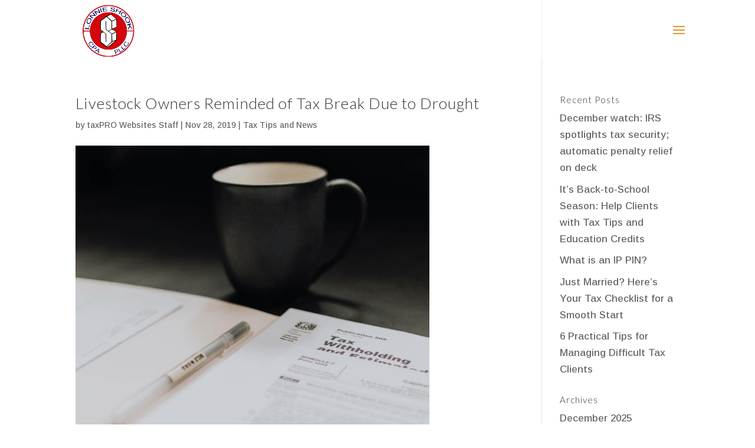

--- FILE ---
content_type: text/html; charset=UTF-8
request_url: https://lscpa.biz/2019/11/28/livestock-owners-reminded-of-tax-break-due-to-drought/
body_size: 12680
content:
<!DOCTYPE html>
<html lang="en-US">
<head>
	<meta charset="UTF-8" />
<meta http-equiv="X-UA-Compatible" content="IE=edge">
	<link rel="pingback" href="https://lscpa.biz/xmlrpc.php" />

	<script type="text/javascript">
		document.documentElement.className = 'js';
	</script>

	<meta name='robots' content='index, follow, max-image-preview:large, max-snippet:-1, max-video-preview:-1' />

	<!-- This site is optimized with the Yoast SEO plugin v26.6 - https://yoast.com/wordpress/plugins/seo/ -->
	<title>Livestock Owners Reminded of Tax Break Due to Drought - Lonnie Shook CPA LLC</title>
	<link rel="canonical" href="https://www.drakesoftware.com/archive/livestock-owners-reminded-of-tax-break-due-to-drought/" />
	<meta property="og:locale" content="en_US" />
	<meta property="og:type" content="article" />
	<meta property="og:title" content="Livestock Owners Reminded of Tax Break Due to Drought - Lonnie Shook CPA LLC" />
	<meta property="og:description" content="While some parts of the U.S. will be glad to see sunny skies, other areas remain in a drought situation. Parts of the far west, Texas, the south and Alaska and Hawaii—even parts of Puerto Rico—are dealing with officially declared drought conditions, according to the Department of Agriculture.… Read more (Feed generated with FetchRSS) - Story provided by TaxingSubjects.com..." />
	<meta property="og:url" content="https://www.drakesoftware.com/archive/livestock-owners-reminded-of-tax-break-due-to-drought/" />
	<meta property="og:site_name" content="Lonnie Shook CPA LLC" />
	<meta property="article:publisher" content="https://facebook.com/lonnieshookcpa" />
	<meta property="article:published_time" content="2019-11-28T13:06:51+00:00" />
	<meta property="og:image" content="https://lscpa.biz/wp-content/uploads/2019/09/Tax-News.jpg" />
	<meta property="og:image:width" content="800" />
	<meta property="og:image:height" content="638" />
	<meta property="og:image:type" content="image/jpeg" />
	<meta name="author" content="taxPRO Websites Staff" />
	<meta name="twitter:card" content="summary_large_image" />
	<meta name="twitter:label1" content="Written by" />
	<meta name="twitter:data1" content="taxPRO Websites Staff" />
	<script type="application/ld+json" class="yoast-schema-graph">{"@context":"https://schema.org","@graph":[{"@type":"Article","@id":"https://www.drakesoftware.com/archive/livestock-owners-reminded-of-tax-break-due-to-drought/#article","isPartOf":{"@id":"https://www.drakesoftware.com/archive/livestock-owners-reminded-of-tax-break-due-to-drought/"},"author":{"name":"taxPRO Websites Staff","@id":"https://lscpa.biz/#/schema/person/1473b5c88ba7918fd4d827f4cba834de"},"headline":"Livestock Owners Reminded of Tax Break Due to Drought","datePublished":"2019-11-28T13:06:51+00:00","mainEntityOfPage":{"@id":"https://www.drakesoftware.com/archive/livestock-owners-reminded-of-tax-break-due-to-drought/"},"wordCount":72,"publisher":{"@id":"https://lscpa.biz/#organization"},"image":{"@id":"https://www.drakesoftware.com/archive/livestock-owners-reminded-of-tax-break-due-to-drought/#primaryimage"},"thumbnailUrl":"https://lscpa.biz/wp-content/uploads/2019/09/Tax-News.jpg","articleSection":["Tax Tips and News"],"inLanguage":"en-US"},{"@type":"WebPage","@id":"https://www.drakesoftware.com/archive/livestock-owners-reminded-of-tax-break-due-to-drought/","url":"https://www.drakesoftware.com/archive/livestock-owners-reminded-of-tax-break-due-to-drought/","name":"Livestock Owners Reminded of Tax Break Due to Drought - Lonnie Shook CPA LLC","isPartOf":{"@id":"https://lscpa.biz/#website"},"primaryImageOfPage":{"@id":"https://www.drakesoftware.com/archive/livestock-owners-reminded-of-tax-break-due-to-drought/#primaryimage"},"image":{"@id":"https://www.drakesoftware.com/archive/livestock-owners-reminded-of-tax-break-due-to-drought/#primaryimage"},"thumbnailUrl":"https://lscpa.biz/wp-content/uploads/2019/09/Tax-News.jpg","datePublished":"2019-11-28T13:06:51+00:00","breadcrumb":{"@id":"https://www.drakesoftware.com/archive/livestock-owners-reminded-of-tax-break-due-to-drought/#breadcrumb"},"inLanguage":"en-US","potentialAction":[{"@type":"ReadAction","target":["https://www.drakesoftware.com/archive/livestock-owners-reminded-of-tax-break-due-to-drought/"]}]},{"@type":"ImageObject","inLanguage":"en-US","@id":"https://www.drakesoftware.com/archive/livestock-owners-reminded-of-tax-break-due-to-drought/#primaryimage","url":"https://lscpa.biz/wp-content/uploads/2019/09/Tax-News.jpg","contentUrl":"https://lscpa.biz/wp-content/uploads/2019/09/Tax-News.jpg","width":800,"height":638},{"@type":"BreadcrumbList","@id":"https://www.drakesoftware.com/archive/livestock-owners-reminded-of-tax-break-due-to-drought/#breadcrumb","itemListElement":[{"@type":"ListItem","position":1,"name":"Home","item":"https://lscpa.biz/"},{"@type":"ListItem","position":2,"name":"Livestock Owners Reminded of Tax Break Due to Drought"}]},{"@type":"WebSite","@id":"https://lscpa.biz/#website","url":"https://lscpa.biz/","name":"Lonnie Shook CPA LLC","description":"Tax Returns and Financial Consulting Services","publisher":{"@id":"https://lscpa.biz/#organization"},"potentialAction":[{"@type":"SearchAction","target":{"@type":"EntryPoint","urlTemplate":"https://lscpa.biz/?s={search_term_string}"},"query-input":{"@type":"PropertyValueSpecification","valueRequired":true,"valueName":"search_term_string"}}],"inLanguage":"en-US"},{"@type":"Organization","@id":"https://lscpa.biz/#organization","name":"Lonnie Shook CPA LLC","url":"https://lscpa.biz/","logo":{"@type":"ImageObject","inLanguage":"en-US","@id":"https://lscpa.biz/#/schema/logo/image/","url":"https://lscpa.biz/wp-content/uploads/2019/11/logo.png","contentUrl":"https://lscpa.biz/wp-content/uploads/2019/11/logo.png","width":162,"height":134,"caption":"Lonnie Shook CPA LLC"},"image":{"@id":"https://lscpa.biz/#/schema/logo/image/"},"sameAs":["https://facebook.com/lonnieshookcpa"]},{"@type":"Person","@id":"https://lscpa.biz/#/schema/person/1473b5c88ba7918fd4d827f4cba834de","name":"taxPRO Websites Staff","sameAs":["https://taxprowebsites.com"],"url":"https://lscpa.biz/author/admin-my_tax/"}]}</script>
	<!-- / Yoast SEO plugin. -->


<link rel='dns-prefetch' href='//use.fontawesome.com' />
<link rel="alternate" type="application/rss+xml" title="Lonnie Shook CPA LLC &raquo; Feed" href="https://lscpa.biz/feed/" />
<link rel="alternate" type="application/rss+xml" title="Lonnie Shook CPA LLC &raquo; Comments Feed" href="https://lscpa.biz/comments/feed/" />
<meta content="taxPRO Websites v.6.0.5" name="generator"/><script>WebFontConfig={google:{families:["Lato:100,100italic,300,300italic,regular,italic,700,700italic,900,900italic:latin,latin-ext","Arimo:regular,500,600,700,italic,500italic,600italic,700italic:latin,latin-ext","Open Sans:300,regular,500,600,700,800,300italic,italic,500italic,600italic,700italic,800italic:latin,latin-ext"]}};if ( typeof WebFont === "object" && typeof WebFont.load === "function" ) { WebFont.load( WebFontConfig ); }</script><script data-optimized="1" src="https://lscpa.biz/wp-content/plugins/litespeed-cache/assets/js/webfontloader.min.js"></script>
<link rel='stylesheet' id='wp-block-library-css' href='https://lscpa.biz/wp-includes/css/dist/block-library/style.min.css' type='text/css' media='all' />
<style id='wp-block-library-theme-inline-css' type='text/css'>
.wp-block-audio :where(figcaption){color:#555;font-size:13px;text-align:center}.is-dark-theme .wp-block-audio :where(figcaption){color:#ffffffa6}.wp-block-audio{margin:0 0 1em}.wp-block-code{border:1px solid #ccc;border-radius:4px;font-family:Menlo,Consolas,monaco,monospace;padding:.8em 1em}.wp-block-embed :where(figcaption){color:#555;font-size:13px;text-align:center}.is-dark-theme .wp-block-embed :where(figcaption){color:#ffffffa6}.wp-block-embed{margin:0 0 1em}.blocks-gallery-caption{color:#555;font-size:13px;text-align:center}.is-dark-theme .blocks-gallery-caption{color:#ffffffa6}:root :where(.wp-block-image figcaption){color:#555;font-size:13px;text-align:center}.is-dark-theme :root :where(.wp-block-image figcaption){color:#ffffffa6}.wp-block-image{margin:0 0 1em}.wp-block-pullquote{border-bottom:4px solid;border-top:4px solid;color:currentColor;margin-bottom:1.75em}.wp-block-pullquote cite,.wp-block-pullquote footer,.wp-block-pullquote__citation{color:currentColor;font-size:.8125em;font-style:normal;text-transform:uppercase}.wp-block-quote{border-left:.25em solid;margin:0 0 1.75em;padding-left:1em}.wp-block-quote cite,.wp-block-quote footer{color:currentColor;font-size:.8125em;font-style:normal;position:relative}.wp-block-quote:where(.has-text-align-right){border-left:none;border-right:.25em solid;padding-left:0;padding-right:1em}.wp-block-quote:where(.has-text-align-center){border:none;padding-left:0}.wp-block-quote.is-large,.wp-block-quote.is-style-large,.wp-block-quote:where(.is-style-plain){border:none}.wp-block-search .wp-block-search__label{font-weight:700}.wp-block-search__button{border:1px solid #ccc;padding:.375em .625em}:where(.wp-block-group.has-background){padding:1.25em 2.375em}.wp-block-separator.has-css-opacity{opacity:.4}.wp-block-separator{border:none;border-bottom:2px solid;margin-left:auto;margin-right:auto}.wp-block-separator.has-alpha-channel-opacity{opacity:1}.wp-block-separator:not(.is-style-wide):not(.is-style-dots){width:100px}.wp-block-separator.has-background:not(.is-style-dots){border-bottom:none;height:1px}.wp-block-separator.has-background:not(.is-style-wide):not(.is-style-dots){height:2px}.wp-block-table{margin:0 0 1em}.wp-block-table td,.wp-block-table th{word-break:normal}.wp-block-table :where(figcaption){color:#555;font-size:13px;text-align:center}.is-dark-theme .wp-block-table :where(figcaption){color:#ffffffa6}.wp-block-video :where(figcaption){color:#555;font-size:13px;text-align:center}.is-dark-theme .wp-block-video :where(figcaption){color:#ffffffa6}.wp-block-video{margin:0 0 1em}:root :where(.wp-block-template-part.has-background){margin-bottom:0;margin-top:0;padding:1.25em 2.375em}
</style>
<style id='global-styles-inline-css' type='text/css'>
:root{--wp--preset--aspect-ratio--square: 1;--wp--preset--aspect-ratio--4-3: 4/3;--wp--preset--aspect-ratio--3-4: 3/4;--wp--preset--aspect-ratio--3-2: 3/2;--wp--preset--aspect-ratio--2-3: 2/3;--wp--preset--aspect-ratio--16-9: 16/9;--wp--preset--aspect-ratio--9-16: 9/16;--wp--preset--color--black: #000000;--wp--preset--color--cyan-bluish-gray: #abb8c3;--wp--preset--color--white: #ffffff;--wp--preset--color--pale-pink: #f78da7;--wp--preset--color--vivid-red: #cf2e2e;--wp--preset--color--luminous-vivid-orange: #ff6900;--wp--preset--color--luminous-vivid-amber: #fcb900;--wp--preset--color--light-green-cyan: #7bdcb5;--wp--preset--color--vivid-green-cyan: #00d084;--wp--preset--color--pale-cyan-blue: #8ed1fc;--wp--preset--color--vivid-cyan-blue: #0693e3;--wp--preset--color--vivid-purple: #9b51e0;--wp--preset--gradient--vivid-cyan-blue-to-vivid-purple: linear-gradient(135deg,rgba(6,147,227,1) 0%,rgb(155,81,224) 100%);--wp--preset--gradient--light-green-cyan-to-vivid-green-cyan: linear-gradient(135deg,rgb(122,220,180) 0%,rgb(0,208,130) 100%);--wp--preset--gradient--luminous-vivid-amber-to-luminous-vivid-orange: linear-gradient(135deg,rgba(252,185,0,1) 0%,rgba(255,105,0,1) 100%);--wp--preset--gradient--luminous-vivid-orange-to-vivid-red: linear-gradient(135deg,rgba(255,105,0,1) 0%,rgb(207,46,46) 100%);--wp--preset--gradient--very-light-gray-to-cyan-bluish-gray: linear-gradient(135deg,rgb(238,238,238) 0%,rgb(169,184,195) 100%);--wp--preset--gradient--cool-to-warm-spectrum: linear-gradient(135deg,rgb(74,234,220) 0%,rgb(151,120,209) 20%,rgb(207,42,186) 40%,rgb(238,44,130) 60%,rgb(251,105,98) 80%,rgb(254,248,76) 100%);--wp--preset--gradient--blush-light-purple: linear-gradient(135deg,rgb(255,206,236) 0%,rgb(152,150,240) 100%);--wp--preset--gradient--blush-bordeaux: linear-gradient(135deg,rgb(254,205,165) 0%,rgb(254,45,45) 50%,rgb(107,0,62) 100%);--wp--preset--gradient--luminous-dusk: linear-gradient(135deg,rgb(255,203,112) 0%,rgb(199,81,192) 50%,rgb(65,88,208) 100%);--wp--preset--gradient--pale-ocean: linear-gradient(135deg,rgb(255,245,203) 0%,rgb(182,227,212) 50%,rgb(51,167,181) 100%);--wp--preset--gradient--electric-grass: linear-gradient(135deg,rgb(202,248,128) 0%,rgb(113,206,126) 100%);--wp--preset--gradient--midnight: linear-gradient(135deg,rgb(2,3,129) 0%,rgb(40,116,252) 100%);--wp--preset--font-size--small: 13px;--wp--preset--font-size--medium: 20px;--wp--preset--font-size--large: 36px;--wp--preset--font-size--x-large: 42px;--wp--preset--spacing--20: 0.44rem;--wp--preset--spacing--30: 0.67rem;--wp--preset--spacing--40: 1rem;--wp--preset--spacing--50: 1.5rem;--wp--preset--spacing--60: 2.25rem;--wp--preset--spacing--70: 3.38rem;--wp--preset--spacing--80: 5.06rem;--wp--preset--shadow--natural: 6px 6px 9px rgba(0, 0, 0, 0.2);--wp--preset--shadow--deep: 12px 12px 50px rgba(0, 0, 0, 0.4);--wp--preset--shadow--sharp: 6px 6px 0px rgba(0, 0, 0, 0.2);--wp--preset--shadow--outlined: 6px 6px 0px -3px rgba(255, 255, 255, 1), 6px 6px rgba(0, 0, 0, 1);--wp--preset--shadow--crisp: 6px 6px 0px rgba(0, 0, 0, 1);}:root { --wp--style--global--content-size: 823px;--wp--style--global--wide-size: 1080px; }:where(body) { margin: 0; }.wp-site-blocks > .alignleft { float: left; margin-right: 2em; }.wp-site-blocks > .alignright { float: right; margin-left: 2em; }.wp-site-blocks > .aligncenter { justify-content: center; margin-left: auto; margin-right: auto; }:where(.is-layout-flex){gap: 0.5em;}:where(.is-layout-grid){gap: 0.5em;}.is-layout-flow > .alignleft{float: left;margin-inline-start: 0;margin-inline-end: 2em;}.is-layout-flow > .alignright{float: right;margin-inline-start: 2em;margin-inline-end: 0;}.is-layout-flow > .aligncenter{margin-left: auto !important;margin-right: auto !important;}.is-layout-constrained > .alignleft{float: left;margin-inline-start: 0;margin-inline-end: 2em;}.is-layout-constrained > .alignright{float: right;margin-inline-start: 2em;margin-inline-end: 0;}.is-layout-constrained > .aligncenter{margin-left: auto !important;margin-right: auto !important;}.is-layout-constrained > :where(:not(.alignleft):not(.alignright):not(.alignfull)){max-width: var(--wp--style--global--content-size);margin-left: auto !important;margin-right: auto !important;}.is-layout-constrained > .alignwide{max-width: var(--wp--style--global--wide-size);}body .is-layout-flex{display: flex;}.is-layout-flex{flex-wrap: wrap;align-items: center;}.is-layout-flex > :is(*, div){margin: 0;}body .is-layout-grid{display: grid;}.is-layout-grid > :is(*, div){margin: 0;}body{padding-top: 0px;padding-right: 0px;padding-bottom: 0px;padding-left: 0px;}:root :where(.wp-element-button, .wp-block-button__link){background-color: #32373c;border-width: 0;color: #fff;font-family: inherit;font-size: inherit;line-height: inherit;padding: calc(0.667em + 2px) calc(1.333em + 2px);text-decoration: none;}.has-black-color{color: var(--wp--preset--color--black) !important;}.has-cyan-bluish-gray-color{color: var(--wp--preset--color--cyan-bluish-gray) !important;}.has-white-color{color: var(--wp--preset--color--white) !important;}.has-pale-pink-color{color: var(--wp--preset--color--pale-pink) !important;}.has-vivid-red-color{color: var(--wp--preset--color--vivid-red) !important;}.has-luminous-vivid-orange-color{color: var(--wp--preset--color--luminous-vivid-orange) !important;}.has-luminous-vivid-amber-color{color: var(--wp--preset--color--luminous-vivid-amber) !important;}.has-light-green-cyan-color{color: var(--wp--preset--color--light-green-cyan) !important;}.has-vivid-green-cyan-color{color: var(--wp--preset--color--vivid-green-cyan) !important;}.has-pale-cyan-blue-color{color: var(--wp--preset--color--pale-cyan-blue) !important;}.has-vivid-cyan-blue-color{color: var(--wp--preset--color--vivid-cyan-blue) !important;}.has-vivid-purple-color{color: var(--wp--preset--color--vivid-purple) !important;}.has-black-background-color{background-color: var(--wp--preset--color--black) !important;}.has-cyan-bluish-gray-background-color{background-color: var(--wp--preset--color--cyan-bluish-gray) !important;}.has-white-background-color{background-color: var(--wp--preset--color--white) !important;}.has-pale-pink-background-color{background-color: var(--wp--preset--color--pale-pink) !important;}.has-vivid-red-background-color{background-color: var(--wp--preset--color--vivid-red) !important;}.has-luminous-vivid-orange-background-color{background-color: var(--wp--preset--color--luminous-vivid-orange) !important;}.has-luminous-vivid-amber-background-color{background-color: var(--wp--preset--color--luminous-vivid-amber) !important;}.has-light-green-cyan-background-color{background-color: var(--wp--preset--color--light-green-cyan) !important;}.has-vivid-green-cyan-background-color{background-color: var(--wp--preset--color--vivid-green-cyan) !important;}.has-pale-cyan-blue-background-color{background-color: var(--wp--preset--color--pale-cyan-blue) !important;}.has-vivid-cyan-blue-background-color{background-color: var(--wp--preset--color--vivid-cyan-blue) !important;}.has-vivid-purple-background-color{background-color: var(--wp--preset--color--vivid-purple) !important;}.has-black-border-color{border-color: var(--wp--preset--color--black) !important;}.has-cyan-bluish-gray-border-color{border-color: var(--wp--preset--color--cyan-bluish-gray) !important;}.has-white-border-color{border-color: var(--wp--preset--color--white) !important;}.has-pale-pink-border-color{border-color: var(--wp--preset--color--pale-pink) !important;}.has-vivid-red-border-color{border-color: var(--wp--preset--color--vivid-red) !important;}.has-luminous-vivid-orange-border-color{border-color: var(--wp--preset--color--luminous-vivid-orange) !important;}.has-luminous-vivid-amber-border-color{border-color: var(--wp--preset--color--luminous-vivid-amber) !important;}.has-light-green-cyan-border-color{border-color: var(--wp--preset--color--light-green-cyan) !important;}.has-vivid-green-cyan-border-color{border-color: var(--wp--preset--color--vivid-green-cyan) !important;}.has-pale-cyan-blue-border-color{border-color: var(--wp--preset--color--pale-cyan-blue) !important;}.has-vivid-cyan-blue-border-color{border-color: var(--wp--preset--color--vivid-cyan-blue) !important;}.has-vivid-purple-border-color{border-color: var(--wp--preset--color--vivid-purple) !important;}.has-vivid-cyan-blue-to-vivid-purple-gradient-background{background: var(--wp--preset--gradient--vivid-cyan-blue-to-vivid-purple) !important;}.has-light-green-cyan-to-vivid-green-cyan-gradient-background{background: var(--wp--preset--gradient--light-green-cyan-to-vivid-green-cyan) !important;}.has-luminous-vivid-amber-to-luminous-vivid-orange-gradient-background{background: var(--wp--preset--gradient--luminous-vivid-amber-to-luminous-vivid-orange) !important;}.has-luminous-vivid-orange-to-vivid-red-gradient-background{background: var(--wp--preset--gradient--luminous-vivid-orange-to-vivid-red) !important;}.has-very-light-gray-to-cyan-bluish-gray-gradient-background{background: var(--wp--preset--gradient--very-light-gray-to-cyan-bluish-gray) !important;}.has-cool-to-warm-spectrum-gradient-background{background: var(--wp--preset--gradient--cool-to-warm-spectrum) !important;}.has-blush-light-purple-gradient-background{background: var(--wp--preset--gradient--blush-light-purple) !important;}.has-blush-bordeaux-gradient-background{background: var(--wp--preset--gradient--blush-bordeaux) !important;}.has-luminous-dusk-gradient-background{background: var(--wp--preset--gradient--luminous-dusk) !important;}.has-pale-ocean-gradient-background{background: var(--wp--preset--gradient--pale-ocean) !important;}.has-electric-grass-gradient-background{background: var(--wp--preset--gradient--electric-grass) !important;}.has-midnight-gradient-background{background: var(--wp--preset--gradient--midnight) !important;}.has-small-font-size{font-size: var(--wp--preset--font-size--small) !important;}.has-medium-font-size{font-size: var(--wp--preset--font-size--medium) !important;}.has-large-font-size{font-size: var(--wp--preset--font-size--large) !important;}.has-x-large-font-size{font-size: var(--wp--preset--font-size--x-large) !important;}
:where(.wp-block-post-template.is-layout-flex){gap: 1.25em;}:where(.wp-block-post-template.is-layout-grid){gap: 1.25em;}
:where(.wp-block-columns.is-layout-flex){gap: 2em;}:where(.wp-block-columns.is-layout-grid){gap: 2em;}
:root :where(.wp-block-pullquote){font-size: 1.5em;line-height: 1.6;}
</style>
<link rel='stylesheet' id='dashicons-style-css' href='https://lscpa.biz/wp-includes/css/dashicons.min.css' type='text/css' media='all' />
<link rel='stylesheet' id='ds-icon-party-css' href='https://lscpa.biz/wp-content/plugins/ds-divi-icon-party/css/style.min.css' type='text/css' media='all' />
<link rel='stylesheet' id='ds-icon-party-font-awesome-css' href='https://use.fontawesome.com/releases/v6.4.2/css/all.css?ver=1.1.11' type='text/css' media='all' />
<link rel='stylesheet' id='divi-style-parent-css' href='https://lscpa.biz/wp-content/themes/Divi/style-static.min.css' type='text/css' media='all' />
<link rel='stylesheet' id='parent-style-css' href='https://lscpa.biz/wp-content/themes/TaxProWebsites-Child/style.css' type='text/css' media='all' />
<link rel='stylesheet' id='child-style-css' href='https://lscpa.biz/wp-content/themes/TaxProWebsites-Child/style.css' type='text/css' media='all' />
<link rel='stylesheet' id='divi-style-css' href='https://lscpa.biz/wp-content/themes/TaxProWebsites-Child/style.css' type='text/css' media='all' />
<script type="text/javascript" src="https://lscpa.biz/wp-includes/js/jquery/jquery.min.js" id="jquery-core-js"></script>
<script type="text/javascript" src="https://lscpa.biz/wp-includes/js/jquery/jquery-migrate.min.js" id="jquery-migrate-js"></script>
<link rel="https://api.w.org/" href="https://lscpa.biz/wp-json/" /><link rel="alternate" title="JSON" type="application/json" href="https://lscpa.biz/wp-json/wp/v2/posts/29880" /><link rel="EditURI" type="application/rsd+xml" title="RSD" href="https://lscpa.biz/xmlrpc.php?rsd" />

<link rel='shortlink' href='https://lscpa.biz/?p=29880' />
<link rel="alternate" title="oEmbed (JSON)" type="application/json+oembed" href="https://lscpa.biz/wp-json/oembed/1.0/embed?url=https%3A%2F%2Flscpa.biz%2F2019%2F11%2F28%2Flivestock-owners-reminded-of-tax-break-due-to-drought%2F" />
<link rel="alternate" title="oEmbed (XML)" type="text/xml+oembed" href="https://lscpa.biz/wp-json/oembed/1.0/embed?url=https%3A%2F%2Flscpa.biz%2F2019%2F11%2F28%2Flivestock-owners-reminded-of-tax-break-due-to-drought%2F&#038;format=xml" />
<script>document.documentElement.className += " js";</script>
<meta name="viewport" content="width=device-width, initial-scale=1.0, maximum-scale=1.0, user-scalable=0" /><style type="text/css" id="custom-background-css">
body.custom-background { background-color: #ffffff; }
</style>
	<link rel="icon" href="https://lscpa.biz/wp-content/uploads/2025/01/cropped-logo-red-jpeg-32x32.jpg" sizes="32x32" />
<link rel="icon" href="https://lscpa.biz/wp-content/uploads/2025/01/cropped-logo-red-jpeg-192x192.jpg" sizes="192x192" />
<link rel="apple-touch-icon" href="https://lscpa.biz/wp-content/uploads/2025/01/cropped-logo-red-jpeg-180x180.jpg" />
<meta name="msapplication-TileImage" content="https://lscpa.biz/wp-content/uploads/2025/01/cropped-logo-red-jpeg-270x270.jpg" />
<style id="et-divi-customizer-global-cached-inline-styles">body,.et_pb_column_1_2 .et_quote_content blockquote cite,.et_pb_column_1_2 .et_link_content a.et_link_main_url,.et_pb_column_1_3 .et_quote_content blockquote cite,.et_pb_column_3_8 .et_quote_content blockquote cite,.et_pb_column_1_4 .et_quote_content blockquote cite,.et_pb_blog_grid .et_quote_content blockquote cite,.et_pb_column_1_3 .et_link_content a.et_link_main_url,.et_pb_column_3_8 .et_link_content a.et_link_main_url,.et_pb_column_1_4 .et_link_content a.et_link_main_url,.et_pb_blog_grid .et_link_content a.et_link_main_url,body .et_pb_bg_layout_light .et_pb_post p,body .et_pb_bg_layout_dark .et_pb_post p{font-size:17px}.et_pb_slide_content,.et_pb_best_value{font-size:19px}#et_search_icon:hover,.mobile_menu_bar:before,.mobile_menu_bar:after,.et_toggle_slide_menu:after,.et-social-icon a:hover,.et_pb_sum,.et_pb_pricing li a,.et_pb_pricing_table_button,.et_overlay:before,.entry-summary p.price ins,.et_pb_member_social_links a:hover,.et_pb_widget li a:hover,.et_pb_filterable_portfolio .et_pb_portfolio_filters li a.active,.et_pb_filterable_portfolio .et_pb_portofolio_pagination ul li a.active,.et_pb_gallery .et_pb_gallery_pagination ul li a.active,.wp-pagenavi span.current,.wp-pagenavi a:hover,.nav-single a,.tagged_as a,.posted_in a{color:#dc9833}.et_pb_contact_submit,.et_password_protected_form .et_submit_button,.et_pb_bg_layout_light .et_pb_newsletter_button,.comment-reply-link,.form-submit .et_pb_button,.et_pb_bg_layout_light .et_pb_promo_button,.et_pb_bg_layout_light .et_pb_more_button,.et_pb_contact p input[type="checkbox"]:checked+label i:before,.et_pb_bg_layout_light.et_pb_module.et_pb_button{color:#dc9833}.footer-widget h4{color:#dc9833}.et-search-form,.nav li ul,.et_mobile_menu,.footer-widget li:before,.et_pb_pricing li:before,blockquote{border-color:#dc9833}.et_pb_counter_amount,.et_pb_featured_table .et_pb_pricing_heading,.et_quote_content,.et_link_content,.et_audio_content,.et_pb_post_slider.et_pb_bg_layout_dark,.et_slide_in_menu_container,.et_pb_contact p input[type="radio"]:checked+label i:before{background-color:#dc9833}.container,.et_pb_row,.et_pb_slider .et_pb_container,.et_pb_fullwidth_section .et_pb_title_container,.et_pb_fullwidth_section .et_pb_title_featured_container,.et_pb_fullwidth_header:not(.et_pb_fullscreen) .et_pb_fullwidth_header_container{max-width:1309px}.et_boxed_layout #page-container,.et_boxed_layout.et_non_fixed_nav.et_transparent_nav #page-container #top-header,.et_boxed_layout.et_non_fixed_nav.et_transparent_nav #page-container #main-header,.et_fixed_nav.et_boxed_layout #page-container #top-header,.et_fixed_nav.et_boxed_layout #page-container #main-header,.et_boxed_layout #page-container .container,.et_boxed_layout #page-container .et_pb_row{max-width:1469px}a{color:#374d6b}#main-header,#main-header .nav li ul,.et-search-form,#main-header .et_mobile_menu{background-color:rgba(255,255,255,0.55)}#main-header .nav li ul{background-color:rgba(18,51,91,0.77)}.et_secondary_nav_enabled #page-container #top-header{background-color:#7f4737!important}#et-secondary-nav li ul{background-color:#7f4737}.et_header_style_centered .mobile_nav .select_page,.et_header_style_split .mobile_nav .select_page,.et_nav_text_color_light #top-menu>li>a,.et_nav_text_color_dark #top-menu>li>a,#top-menu a,.et_mobile_menu li a,.et_nav_text_color_light .et_mobile_menu li a,.et_nav_text_color_dark .et_mobile_menu li a,#et_search_icon:before,.et_search_form_container input,span.et_close_search_field:after,#et-top-navigation .et-cart-info{color:rgba(255,255,255,0.86)}.et_search_form_container input::-moz-placeholder{color:rgba(255,255,255,0.86)}.et_search_form_container input::-webkit-input-placeholder{color:rgba(255,255,255,0.86)}.et_search_form_container input:-ms-input-placeholder{color:rgba(255,255,255,0.86)}#main-header .nav li ul a{color:#000000}#top-menu li a{font-size:16px}body.et_vertical_nav .container.et_search_form_container .et-search-form input{font-size:16px!important}#top-menu li.current-menu-ancestor>a,#top-menu li.current-menu-item>a,#top-menu li.current_page_item>a{color:#7f4737}#main-footer .footer-widget h4,#main-footer .widget_block h1,#main-footer .widget_block h2,#main-footer .widget_block h3,#main-footer .widget_block h4,#main-footer .widget_block h5,#main-footer .widget_block h6{color:#dc9833}.footer-widget li:before{border-color:#dc9833}.footer-widget .et_pb_widget div,.footer-widget .et_pb_widget ul,.footer-widget .et_pb_widget ol,.footer-widget .et_pb_widget label{line-height:1.7em}#footer-widgets .footer-widget li:before{top:11.45px}#et-footer-nav .bottom-nav li.current-menu-item a{color:#dc9833}#main-header{box-shadow:none}body .et_pb_button{font-size:16px;background-color:#030c5f}body.et_pb_button_helper_class .et_pb_button,body.et_pb_button_helper_class .et_pb_module.et_pb_button{color:#ffffff}body .et_pb_button:after{font-size:25.6px}body .et_pb_bg_layout_light.et_pb_button:hover,body .et_pb_bg_layout_light .et_pb_button:hover,body .et_pb_button:hover{color:#ffffff!important;background-color:rgba(86,86,86,0.91);letter-spacing:2px}h1,h2,h3,h4,h5,h6,.et_quote_content blockquote p,.et_pb_slide_description .et_pb_slide_title{letter-spacing:1px}.et_header_style_fullscreen .et_slide_in_menu_container .et_mobile_menu li a{font-size:26px}.et_slide_in_menu_container #mobile_menu_slide li.current-menu-item a,.et_slide_in_menu_container #mobile_menu_slide li a{padding:13px 0}.et_header_style_fullscreen .et_slide_in_menu_container,.et_header_style_fullscreen .et_slide_in_menu_container input.et-search-field,.et_header_style_fullscreen .et_slide_in_menu_container a,.et_header_style_fullscreen .et_slide_in_menu_container #et-info span,.et_header_style_fullscreen .et_slide_menu_top ul.et-social-icons a,.et_header_style_fullscreen .et_slide_menu_top span{font-size:15px}.et_header_style_fullscreen .et_slide_in_menu_container .et-search-field::-moz-placeholder{font-size:15px}.et_header_style_fullscreen .et_slide_in_menu_container .et-search-field::-webkit-input-placeholder{font-size:15px}.et_header_style_fullscreen .et_slide_in_menu_container .et-search-field:-ms-input-placeholder{font-size:15px}@media only screen and (min-width:981px){.et_pb_section{padding:2% 0}.et_pb_fullwidth_section{padding:0}.et_pb_row{padding:4% 0}.et_header_style_left #et-top-navigation,.et_header_style_split #et-top-navigation{padding:45px 0 0 0}.et_header_style_left #et-top-navigation nav>ul>li>a,.et_header_style_split #et-top-navigation nav>ul>li>a{padding-bottom:45px}.et_header_style_split .centered-inline-logo-wrap{width:89px;margin:-89px 0}.et_header_style_split .centered-inline-logo-wrap #logo{max-height:89px}.et_pb_svg_logo.et_header_style_split .centered-inline-logo-wrap #logo{height:89px}.et_header_style_centered #top-menu>li>a{padding-bottom:16px}.et_header_style_slide #et-top-navigation,.et_header_style_fullscreen #et-top-navigation{padding:36px 0 36px 0!important}.et_header_style_centered #main-header .logo_container{height:89px}#logo{max-height:84%}.et_pb_svg_logo #logo{height:84%}.et_header_style_centered.et_hide_primary_logo #main-header:not(.et-fixed-header) .logo_container,.et_header_style_centered.et_hide_fixed_logo #main-header.et-fixed-header .logo_container{height:16.02px}.et_header_style_left .et-fixed-header #et-top-navigation,.et_header_style_split .et-fixed-header #et-top-navigation{padding:23px 0 0 0}.et_header_style_left .et-fixed-header #et-top-navigation nav>ul>li>a,.et_header_style_split .et-fixed-header #et-top-navigation nav>ul>li>a{padding-bottom:23px}.et_header_style_centered header#main-header.et-fixed-header .logo_container{height:45px}.et_header_style_split #main-header.et-fixed-header .centered-inline-logo-wrap{width:45px;margin:-45px 0}.et_header_style_split .et-fixed-header .centered-inline-logo-wrap #logo{max-height:45px}.et_pb_svg_logo.et_header_style_split .et-fixed-header .centered-inline-logo-wrap #logo{height:45px}.et_header_style_slide .et-fixed-header #et-top-navigation,.et_header_style_fullscreen .et-fixed-header #et-top-navigation{padding:14px 0 14px 0!important}.et_fixed_nav #page-container .et-fixed-header#top-header{background-color:#7f4737!important}.et_fixed_nav #page-container .et-fixed-header#top-header #et-secondary-nav li ul{background-color:#7f4737}.et-fixed-header#main-header,.et-fixed-header#main-header .nav li ul,.et-fixed-header .et-search-form{background-color:#1a215e}.et-fixed-header #top-menu li a{font-size:13px}.et-fixed-header #top-menu a,.et-fixed-header #et_search_icon:before,.et-fixed-header #et_top_search .et-search-form input,.et-fixed-header .et_search_form_container input,.et-fixed-header .et_close_search_field:after,.et-fixed-header #et-top-navigation .et-cart-info{color:rgba(255,255,255,0.86)!important}.et-fixed-header .et_search_form_container input::-moz-placeholder{color:rgba(255,255,255,0.86)!important}.et-fixed-header .et_search_form_container input::-webkit-input-placeholder{color:rgba(255,255,255,0.86)!important}.et-fixed-header .et_search_form_container input:-ms-input-placeholder{color:rgba(255,255,255,0.86)!important}.et-fixed-header #top-menu li.current-menu-ancestor>a,.et-fixed-header #top-menu li.current-menu-item>a,.et-fixed-header #top-menu li.current_page_item>a{color:#7f4737!important}}@media only screen and (min-width:1636px){.et_pb_row{padding:65px 0}.et_pb_section{padding:32px 0}.single.et_pb_pagebuilder_layout.et_full_width_page .et_post_meta_wrapper{padding-top:196px}.et_pb_fullwidth_section{padding:0}}h1,h1.et_pb_contact_main_title,.et_pb_title_container h1{font-size:26px}h2,.product .related h2,.et_pb_column_1_2 .et_quote_content blockquote p{font-size:22px}h3{font-size:18px}h4,.et_pb_circle_counter h3,.et_pb_number_counter h3,.et_pb_column_1_3 .et_pb_post h2,.et_pb_column_1_4 .et_pb_post h2,.et_pb_blog_grid h2,.et_pb_column_1_3 .et_quote_content blockquote p,.et_pb_column_3_8 .et_quote_content blockquote p,.et_pb_column_1_4 .et_quote_content blockquote p,.et_pb_blog_grid .et_quote_content blockquote p,.et_pb_column_1_3 .et_link_content h2,.et_pb_column_3_8 .et_link_content h2,.et_pb_column_1_4 .et_link_content h2,.et_pb_blog_grid .et_link_content h2,.et_pb_column_1_3 .et_audio_content h2,.et_pb_column_3_8 .et_audio_content h2,.et_pb_column_1_4 .et_audio_content h2,.et_pb_blog_grid .et_audio_content h2,.et_pb_column_3_8 .et_pb_audio_module_content h2,.et_pb_column_1_3 .et_pb_audio_module_content h2,.et_pb_gallery_grid .et_pb_gallery_item h3,.et_pb_portfolio_grid .et_pb_portfolio_item h2,.et_pb_filterable_portfolio_grid .et_pb_portfolio_item h2{font-size:15px}h5{font-size:13px}h6{font-size:12px}.et_pb_slide_description .et_pb_slide_title{font-size:39px}.et_pb_gallery_grid .et_pb_gallery_item h3,.et_pb_portfolio_grid .et_pb_portfolio_item h2,.et_pb_filterable_portfolio_grid .et_pb_portfolio_item h2,.et_pb_column_1_4 .et_pb_audio_module_content h2{font-size:13px}@media only screen and (max-width:980px){#main-header,#main-header .nav li ul,.et-search-form,#main-header .et_mobile_menu{background-color:rgba(18,51,91,0.77)}}	h1,h2,h3,h4,h5,h6{font-family:'Lato',Helvetica,Arial,Lucida,sans-serif;font-weight:300}body,input,textarea,select{font-family:'Arimo',Helvetica,Arial,Lucida,sans-serif}#main-header,#et-top-navigation{font-family:'Open Sans',Helvetica,Arial,Lucida,sans-serif}.et_slide_in_menu_container,.et_slide_in_menu_container .et-search-field{font-family:'Droid Sans',sans-serif}.et_pb_scroll_top:before{color:#fff}#top-menu .menu-item-has-children>a:first-child:after,#et-secondary-nav .menu-item-has-children>a:first-child:after{top:-5px;right:-10px;content:"7";border:1px solid #ccc;padding:3px}#top-menu li.mega-menu>ul>li>a:first-child:hover{color:orange;padding:10px;transition:0.5s all;opacity:1.0!important}.et_mobile_menu li a:hover,.nav ul li a:hover{opacity:.95;background-color:rgba(0,0,0,0.15)}body .mobile_menu_bar:before{left:15px}body.et_header_style_fullscreen div#et-info{margin-top:-10px}body .et-social-icons li{padding:3px}body .et_slide_in_menu_container #mobile_menu_slide li li a{opacity:1}</style></head>
<body class="wp-singular post-template-default single single-post postid-29880 single-format-standard custom-background wp-theme-Divi wp-child-theme-TaxProWebsites-Child et_button_icon_visible et_pb_button_helper_class et_transparent_nav et_fixed_nav et_show_nav et_hide_fixed_logo et_primary_nav_dropdown_animation_expand et_secondary_nav_dropdown_animation_fade et_header_style_fullscreen et_header_style_left et_pb_footer_columns4 et_cover_background et_pb_gutter osx et_pb_gutters2 et_right_sidebar et_divi_theme et-db">
	<div id="page-container">

	
					<div class="et_slide_in_menu_container">
							<span class="mobile_menu_bar et_toggle_fullscreen_menu"></span>
			
								<div class="et_slide_menu_top">

											<div class="et_pb_top_menu_inner">
								<ul class="et-social-icons ds-icon-party">

	<li class="et-social-icon et-social-facebook">
		<a href="https://facebook.com/lonnieshookcpa" class="icon ds-iparty-icon brands">
			<span>Facebook</span>
		</a>
	</li>
	
	
<!-- deprecated icon since Divi 4.10 -->

<!--	<li class="et-social-icon et-social-google-plus">-->
<!--		<a href="--><!--" class="icon ds-iparty-icon brands">-->
<!--			<span>--><!--</span>-->
<!--		</a>-->
<!--	</li>-->

	




























    
    





























</ul>

<ul class="et-social-icons">
    <!-- Facebook -->
            <li class="et-social-icon et-social-facebook">
            <a href="https://facebook.com/lonnieshookcpa" class="icon">
                <span>Facebook</span>
            </a>
        </li>
        <!-- Twitter -->
        <!-- Instagram -->
            <!-- RSS -->
        <!-- LinkedIn -->
        <!-- YouTube -->
    </ul>											<form role="search" method="get" class="et-search-form" action="https://lscpa.biz/">
					<input type="search" class="et-search-field" placeholder="Search &hellip;" value="" name="s" title="Search for:" />					<button type="submit" id="searchsubmit_header"></button>
				</form>
			
			
				<div id="et-info">
									<span id="et-info-phone">828-294-1998</span>
				
									<a href="mailto:lscpa@lscpa.biz"><span id="et-info-email">lscpa@lscpa.biz</span></a>
								</div>

															</div>
				
				</div>
			
			<div class="et_pb_fullscreen_nav_container">
				
				<ul id="mobile_menu_slide" class="et_mobile_menu">

				<li id="menu-item-30" class="menu-item menu-item-type-custom menu-item-object-custom menu-item-30"><a href="/"><i class="fa fa-home" aria-hidden="true"></i> Welcome</a></li>
<li id="menu-item-31" class="mega-menu menu-item menu-item-type-custom menu-item-object-custom menu-item-has-children menu-item-31"><a href="/tax-preparation-information/">Tax Information</a>
<ul class="sub-menu">
	<li id="menu-item-32" class="menu-item menu-item-type-custom menu-item-object-custom menu-item-32"><a href="/tax-preparation-information/#tax-tips"><i class="fa glyphicon fa-search-plus"></i> Tax Tips</br><span style="font-size:12px;">Prepare for your upcoming appt. with these great tips</span></a></li>
	<li id="menu-item-33" class="menu-item menu-item-type-custom menu-item-object-custom menu-item-33"><a href="/tax-preparation-information/#tax-rates"><i class="fa glyphicon fa-align-left"></i> Tax Rates </br><span style="font-size:12px;">Latest and Previous Year Income Tax Brackets and Rates</span></a></li>
	<li id="menu-item-34" class="menu-item menu-item-type-custom menu-item-object-custom menu-item-34"><a href="/tax-preparation-information/#retention"><i class="fa glyphicon fa-random"></i> Retention Guide</br><span style="font-size:12px;"> Storing tax records: How long is long enough?</span></a></li>
</ul>
</li>
<li id="menu-item-35" class="mega-menu menu-item menu-item-type-custom menu-item-object-custom menu-item-has-children menu-item-35"><a href="/tax-tools-and-calculators/">Tax Tools</a>
<ul class="sub-menu">
	<li id="menu-item-36" class="menu-item menu-item-type-custom menu-item-object-custom menu-item-36"><a href="/tax-tools-and-calculators/#tax-forms"><i class="fa glyphicon fa-files-o"></i> IRS Forms</br><span style="font-size:12px;">Various Forms &#038; Publications from the IRS</span></a></li>
	<li id="menu-item-37" class="menu-item menu-item-type-custom menu-item-object-custom menu-item-37"><a href="/tax-tools-and-calculators/#due-dates"><i class="fa glyphicon fa-calendar"></i> Due Dates</br><span style="font-size:12px;"> All due dates assume that the date falls on a business day&#8230;</span></a></li>
	<li id="menu-item-38" class="menu-item menu-item-type-custom menu-item-object-custom menu-item-38"><a href="/tax-tools-and-calculators/#calculators"><i class="fa glyphicon fa-percent active"></i> Financial Calculators </br><span style="font-size:12px;">Various tax and financial related online Calculators</span></a></li>
</ul>
</li>
<li id="menu-item-29800" class="menu-item menu-item-type-post_type menu-item-object-page menu-item-29800"><a href="https://lscpa.biz/tax-tips-news/">Tax Tips and News</a></li>
<li id="menu-item-29801" class="menu-item menu-item-type-post_type menu-item-object-page menu-item-29801"><a href="https://lscpa.biz/schedule-an-appointment/">Schedule an Appointment</a></li>
<li id="menu-item-39" class="menu-item menu-item-type-custom menu-item-object-custom menu-item-39"><a href="/contact-us/">Contact Us <i class="fa fa-envelope" aria-hidden="true"></i></a></li>

				</ul>
			</div>
		</div>
		
			<header id="main-header" data-height-onload="89">
			<div class="container clearfix et_menu_container">
							<div class="logo_container">
					<span class="logo_helper"></span>
					<a href="https://lscpa.biz/">
						<img src="https://lscpa.biz/wp-content/uploads/2025/01/logo-red-png-transparent.png" width="600" height="500" alt="Lonnie Shook CPA LLC" id="logo" data-height-percentage="84" />
					</a>
				</div>
							<div id="et-top-navigation" data-height="89" data-fixed-height="45">
					
					
											<span class="mobile_menu_bar et_pb_header_toggle et_toggle_fullscreen_menu"></span>
					
					
									</div> <!-- #et-top-navigation -->
			</div> <!-- .container -->
					</header> <!-- #main-header -->
			<div id="et-main-area">
	
<div id="main-content">
		<div class="container">
		<div id="content-area" class="clearfix">
			<div id="left-area">
											<article id="post-29880" class="et_pb_post post-29880 post type-post status-publish format-standard has-post-thumbnail hentry category-tax-tips-and-news">
											<div class="et_post_meta_wrapper">
							<h1 class="entry-title">Livestock Owners Reminded of Tax Break Due to Drought</h1>

						<p class="post-meta"> by <span class="author vcard"><a href="https://lscpa.biz/author/admin-my_tax/" title="Posts by taxPRO Websites Staff" rel="author">taxPRO Websites Staff</a></span> | <span class="published">Nov 28, 2019</span> | <a href="https://lscpa.biz/category/tax-tips-and-news/" rel="category tag">Tax Tips and News</a></p><img src="https://lscpa.biz/wp-content/uploads/2019/09/Tax-News.jpg" alt="" class="" width="600" height="600" />
												</div>
				
					<div class="entry-content">
					<p><img decoding="async" src="https://www.drakesoftware.com/media/2317/livestock-owners-reminded-of-tax-break-due-to-drought.jpg?anchor=center&#038;mode=crop&#038;width=1024&#038;height=576&#038;rnd=132192381390000000"></p>
<p> While some parts of the U.S. will be glad to see sunny skies, other areas remain in a drought situation. Parts of the far west, Texas, the south and Alaska and Hawaii—even parts of Puerto Rico—are dealing with officially declared drought conditions, according to the Department of Agriculture.… </p>
<p class="readmore"> <a href="https://www.drakesoftware.com/archive/livestock-owners-reminded-of-tax-break-due-to-drought/" class="button">Read more</a> </p>
<p><span style="font-size:12px; color: gray;">(Feed generated with <a href="http://fetchrss.com" target="_blank" rel="noopener noreferrer">FetchRSS</a>)</span> &#8211; <a href="https://www.drakesoftware.com/blog/">Story provided by TaxingSubjects.com</a></p>
					</div>
					<div class="et_post_meta_wrapper">
										</div>
				</article>

						</div>

				<div id="sidebar">
		
		<div id="recent-posts-2" class="et_pb_widget widget_recent_entries">
		<h4 class="widgettitle">Recent Posts</h4>
		<ul>
											<li>
					<a href="https://lscpa.biz/2025/12/03/december-watch-irs-spotlights-tax-security-automatic-penalty-relief-on-deck/">December watch: IRS spotlights tax security; automatic penalty relief on deck</a>
									</li>
											<li>
					<a href="https://lscpa.biz/2025/11/10/its-back-to-school-season-help-clients-with-tax-tips-and-education-credits/">It’s Back-to-School Season: Help Clients with Tax Tips and Education Credits</a>
									</li>
											<li>
					<a href="https://lscpa.biz/2025/07/11/what-is-an-ip-pin/">What is an IP PIN?</a>
									</li>
											<li>
					<a href="https://lscpa.biz/2025/07/10/just-married-heres-your-tax-checklist-for-a-smooth-start/">Just Married? Here’s Your Tax Checklist for a Smooth Start</a>
									</li>
											<li>
					<a href="https://lscpa.biz/2025/07/01/6-practical-tips-for-managing-difficult-tax-clients/">6 Practical Tips for Managing Difficult Tax Clients</a>
									</li>
					</ul>

		</div><div id="archives-2" class="et_pb_widget widget_archive"><h4 class="widgettitle">Archives</h4>
			<ul>
					<li><a href='https://lscpa.biz/2025/12/'>December 2025</a></li>
	<li><a href='https://lscpa.biz/2025/11/'>November 2025</a></li>
	<li><a href='https://lscpa.biz/2025/07/'>July 2025</a></li>
	<li><a href='https://lscpa.biz/2025/06/'>June 2025</a></li>
	<li><a href='https://lscpa.biz/2025/03/'>March 2025</a></li>
	<li><a href='https://lscpa.biz/2025/02/'>February 2025</a></li>
	<li><a href='https://lscpa.biz/2025/01/'>January 2025</a></li>
	<li><a href='https://lscpa.biz/2024/09/'>September 2024</a></li>
	<li><a href='https://lscpa.biz/2024/08/'>August 2024</a></li>
	<li><a href='https://lscpa.biz/2024/07/'>July 2024</a></li>
	<li><a href='https://lscpa.biz/2024/06/'>June 2024</a></li>
	<li><a href='https://lscpa.biz/2024/05/'>May 2024</a></li>
	<li><a href='https://lscpa.biz/2024/03/'>March 2024</a></li>
	<li><a href='https://lscpa.biz/2024/02/'>February 2024</a></li>
	<li><a href='https://lscpa.biz/2024/01/'>January 2024</a></li>
	<li><a href='https://lscpa.biz/2023/12/'>December 2023</a></li>
	<li><a href='https://lscpa.biz/2023/11/'>November 2023</a></li>
	<li><a href='https://lscpa.biz/2023/10/'>October 2023</a></li>
	<li><a href='https://lscpa.biz/2023/09/'>September 2023</a></li>
	<li><a href='https://lscpa.biz/2023/08/'>August 2023</a></li>
	<li><a href='https://lscpa.biz/2023/07/'>July 2023</a></li>
	<li><a href='https://lscpa.biz/2023/06/'>June 2023</a></li>
	<li><a href='https://lscpa.biz/2023/05/'>May 2023</a></li>
	<li><a href='https://lscpa.biz/2023/04/'>April 2023</a></li>
	<li><a href='https://lscpa.biz/2023/03/'>March 2023</a></li>
	<li><a href='https://lscpa.biz/2023/02/'>February 2023</a></li>
	<li><a href='https://lscpa.biz/2023/01/'>January 2023</a></li>
	<li><a href='https://lscpa.biz/2022/12/'>December 2022</a></li>
	<li><a href='https://lscpa.biz/2022/11/'>November 2022</a></li>
	<li><a href='https://lscpa.biz/2022/10/'>October 2022</a></li>
	<li><a href='https://lscpa.biz/2022/09/'>September 2022</a></li>
	<li><a href='https://lscpa.biz/2022/08/'>August 2022</a></li>
	<li><a href='https://lscpa.biz/2022/07/'>July 2022</a></li>
	<li><a href='https://lscpa.biz/2022/06/'>June 2022</a></li>
	<li><a href='https://lscpa.biz/2022/05/'>May 2022</a></li>
	<li><a href='https://lscpa.biz/2022/04/'>April 2022</a></li>
	<li><a href='https://lscpa.biz/2022/03/'>March 2022</a></li>
	<li><a href='https://lscpa.biz/2022/02/'>February 2022</a></li>
	<li><a href='https://lscpa.biz/2022/01/'>January 2022</a></li>
	<li><a href='https://lscpa.biz/2021/12/'>December 2021</a></li>
	<li><a href='https://lscpa.biz/2021/11/'>November 2021</a></li>
	<li><a href='https://lscpa.biz/2021/10/'>October 2021</a></li>
	<li><a href='https://lscpa.biz/2021/09/'>September 2021</a></li>
	<li><a href='https://lscpa.biz/2021/08/'>August 2021</a></li>
	<li><a href='https://lscpa.biz/2021/07/'>July 2021</a></li>
	<li><a href='https://lscpa.biz/2021/06/'>June 2021</a></li>
	<li><a href='https://lscpa.biz/2021/05/'>May 2021</a></li>
	<li><a href='https://lscpa.biz/2021/04/'>April 2021</a></li>
	<li><a href='https://lscpa.biz/2021/03/'>March 2021</a></li>
	<li><a href='https://lscpa.biz/2021/02/'>February 2021</a></li>
	<li><a href='https://lscpa.biz/2021/01/'>January 2021</a></li>
	<li><a href='https://lscpa.biz/2020/12/'>December 2020</a></li>
	<li><a href='https://lscpa.biz/2020/11/'>November 2020</a></li>
	<li><a href='https://lscpa.biz/2020/10/'>October 2020</a></li>
	<li><a href='https://lscpa.biz/2020/09/'>September 2020</a></li>
	<li><a href='https://lscpa.biz/2020/08/'>August 2020</a></li>
	<li><a href='https://lscpa.biz/2020/07/'>July 2020</a></li>
	<li><a href='https://lscpa.biz/2020/06/'>June 2020</a></li>
	<li><a href='https://lscpa.biz/2020/05/'>May 2020</a></li>
	<li><a href='https://lscpa.biz/2020/04/'>April 2020</a></li>
	<li><a href='https://lscpa.biz/2020/03/'>March 2020</a></li>
	<li><a href='https://lscpa.biz/2020/02/'>February 2020</a></li>
	<li><a href='https://lscpa.biz/2020/01/'>January 2020</a></li>
	<li><a href='https://lscpa.biz/2019/12/'>December 2019</a></li>
	<li><a href='https://lscpa.biz/2019/11/'>November 2019</a></li>
			</ul>

			</div>	</div>
		</div>
	</div>
	</div>


	<span class="et_pb_scroll_top et-pb-icon"></span>


			<footer id="main-footer">
				

		
				<div id="footer-bottom">
					<div class="container clearfix">
				<div id="footer-info">Copyright ©2025 | Lonnie Shook CPA LLC | <a href="https://taxprowebsites.com" target="_blank">taxPRO Websites </a></div>					</div>
				</div>
			</footer>
		</div>


	</div>

	<script type="speculationrules">
{"prefetch":[{"source":"document","where":{"and":[{"href_matches":"\/*"},{"not":{"href_matches":["\/wp-*.php","\/wp-admin\/*","\/wp-content\/uploads\/*","\/wp-content\/*","\/wp-content\/plugins\/*","\/wp-content\/themes\/TaxProWebsites-Child\/*","\/wp-content\/themes\/Divi\/*","\/*\\?(.+)"]}},{"not":{"selector_matches":"a[rel~=\"nofollow\"]"}},{"not":{"selector_matches":".no-prefetch, .no-prefetch a"}}]},"eagerness":"conservative"}]}
</script>
<script type="text/javascript">
function changeTextOne(){
var currentTime = new Date()
var myYearSelect = currentTime.getFullYear()
document.getElementById('SDCopy').innerHTML = myYearSelect;
}
if (document.getElementById('SDCopy')) 
{ 
changeTextOne();
}
jQuery(document).ready(function(){
jQuery(".et_pb_more_button").attr('target', '_blank');
});	
jQuery(document).ready(function(){
jQuery ("#get-directions .et_pb_promo_button").fancybox({
            'transitionIn': 'elastic',
            'transitionOut': 'elastic',
            'speedIn': 300,
            'speedOut': 200,
            'autoDimensions': true,
            'centerOnScroll': true,
            type: 'iframe',
            width: '70%',
            height: '70%'
        });
 });	
</script>
<script type="text/javascript" src="https://lscpa.biz/wp-content/themes/TaxProWebsites-Child/js/taxpro-theme.js" id="taxpro-theme.js-js"></script>
<script type="text/javascript" src="https://lscpa.biz/wp-includes/js/jquery/ui/effect.min.js" id="jquery-effects-core-js"></script>
<script type="text/javascript" id="divi-custom-script-js-extra">
/* <![CDATA[ */
var DIVI = {"item_count":"%d Item","items_count":"%d Items"};
var et_builder_utils_params = {"condition":{"diviTheme":true,"extraTheme":false},"scrollLocations":["app","top"],"builderScrollLocations":{"desktop":"app","tablet":"app","phone":"app"},"onloadScrollLocation":"app","builderType":"fe"};
var et_frontend_scripts = {"builderCssContainerPrefix":"#et-boc","builderCssLayoutPrefix":"#et-boc .et-l"};
var et_pb_custom = {"ajaxurl":"https:\/\/lscpa.biz\/wp-admin\/admin-ajax.php","images_uri":"https:\/\/lscpa.biz\/wp-content\/themes\/Divi\/images","builder_images_uri":"https:\/\/lscpa.biz\/wp-content\/themes\/Divi\/includes\/builder\/images","et_frontend_nonce":"b9a0176521","subscription_failed":"Please, check the fields below to make sure you entered the correct information.","et_ab_log_nonce":"5fb4a3dd4d","fill_message":"Please, fill in the following fields:","contact_error_message":"Please, fix the following errors:","invalid":"Invalid email","captcha":"Captcha","prev":"Prev","previous":"Previous","next":"Next","wrong_captcha":"You entered the wrong number in captcha.","wrong_checkbox":"Checkbox","ignore_waypoints":"no","is_divi_theme_used":"1","widget_search_selector":".widget_search","ab_tests":[],"is_ab_testing_active":"","page_id":"29880","unique_test_id":"","ab_bounce_rate":"5","is_cache_plugin_active":"no","is_shortcode_tracking":"","tinymce_uri":"https:\/\/lscpa.biz\/wp-content\/themes\/Divi\/includes\/builder\/frontend-builder\/assets\/vendors","accent_color":"#dc9833","waypoints_options":[]};
var et_pb_box_shadow_elements = [];
/* ]]> */
</script>
<script type="text/javascript" src="https://lscpa.biz/wp-content/themes/Divi/js/scripts.min.js" id="divi-custom-script-js"></script>
<script type="text/javascript" src="https://lscpa.biz/wp-content/themes/Divi/includes/builder/feature/dynamic-assets/assets/js/jquery.fitvids.js" id="fitvids-js"></script>
<script type="text/javascript" src="https://lscpa.biz/wp-includes/js/comment-reply.min.js" id="comment-reply-js" async="async" data-wp-strategy="async"></script>
<script type="text/javascript" src="https://lscpa.biz/wp-content/themes/Divi/includes/builder/feature/dynamic-assets/assets/js/jquery.mobile.js" id="jquery-mobile-js"></script>
<script type="text/javascript" src="https://lscpa.biz/wp-content/themes/Divi/includes/builder/feature/dynamic-assets/assets/js/magnific-popup.js" id="magnific-popup-js"></script>
<script type="text/javascript" src="https://lscpa.biz/wp-content/themes/Divi/includes/builder/feature/dynamic-assets/assets/js/easypiechart.js" id="easypiechart-js"></script>
<script type="text/javascript" src="https://lscpa.biz/wp-content/themes/Divi/includes/builder/feature/dynamic-assets/assets/js/salvattore.js" id="salvattore-js"></script>
<script type="text/javascript" src="https://lscpa.biz/wp-content/themes/Divi/core/admin/js/common.js" id="et-core-common-js"></script>
<script type="text/javascript" id="et-builder-modules-script-motion-js-extra">
/* <![CDATA[ */
var et_pb_motion_elements = {"desktop":[],"tablet":[],"phone":[]};
/* ]]> */
</script>
<script type="text/javascript" src="https://lscpa.biz/wp-content/themes/Divi/includes/builder/feature/dynamic-assets/assets/js/motion-effects.js" id="et-builder-modules-script-motion-js"></script>
<script type="text/javascript" id="et-builder-modules-script-sticky-js-extra">
/* <![CDATA[ */
var et_pb_sticky_elements = [];
/* ]]> */
</script>
<script type="text/javascript" src="https://lscpa.biz/wp-content/themes/Divi/includes/builder/feature/dynamic-assets/assets/js/sticky-elements.js" id="et-builder-modules-script-sticky-js"></script>
<script defer src="https://static.cloudflareinsights.com/beacon.min.js/vcd15cbe7772f49c399c6a5babf22c1241717689176015" integrity="sha512-ZpsOmlRQV6y907TI0dKBHq9Md29nnaEIPlkf84rnaERnq6zvWvPUqr2ft8M1aS28oN72PdrCzSjY4U6VaAw1EQ==" data-cf-beacon='{"version":"2024.11.0","token":"e22aaa73cac04b13bbda96bbe3397c86","r":1,"server_timing":{"name":{"cfCacheStatus":true,"cfEdge":true,"cfExtPri":true,"cfL4":true,"cfOrigin":true,"cfSpeedBrain":true},"location_startswith":null}}' crossorigin="anonymous"></script>
</body>
</html>


<!-- Page supported by LiteSpeed Cache 7.7 on 2026-01-05 21:32:56 -->

--- FILE ---
content_type: text/css
request_url: https://lscpa.biz/wp-content/themes/TaxProWebsites-Child/style.css
body_size: 25
content:
/*
 * Theme Name:      taxPRO Websites
 * Theme URI:       https://taxprowebsites.com
 * Description:     Tax Preparer Theme
 * Author:          taxPRO Websites Dev Team
 * Author URI:      https://taxprowebsites.com
 * Template:        Divi
 * Version:         6.0.5
 * License:         GPL v2 or later
 * License URI:     http://www.gnu.org/licenses/gpl-2.0.txt
*/

#wpadminbar #wp-admin-bar-taxpro-add-new .ab-icon:before {
	content: "\f132";
	top: 4px;
}
#wpadminbar #wp-admin-bar-taxpro-webmail .ab-icon:before {
	content: "\f465";
	top: 4px;
}
#wpadminbar #wp-admin-bar-taxpro-admin-billing .ab-icon:before {
	content: "\f12e";
	top: 4px;
}
#wpadminbar #wp-admin-bar-taxpro-help-center-knowledgebase .ab-icon:before {
	content: "\f223";
	top: 4px;
}

#wpadminbar #wp-admin-bar-taxpro-launch-site .ab-icon:before {
	content: "\f344";
	top: 4px;
}

#wpadminbar #wp-admin-bar-taxpro-visit-site .ab-icon:before {
	content: "\f319";
	top: 4px;
}

#wpadminbar #wp-admin-bar-taxpro-start-wizard .ab-icon:before {
	content: "\f344";
	top: 4px;
}

article .entry-content img.postImage {
	display: none;
}

.et-social-linkedin a.icon:before {
	content: "\e09d";
}
.et-social-youtube a.icon:before {
	content: "\e0a3";
}
